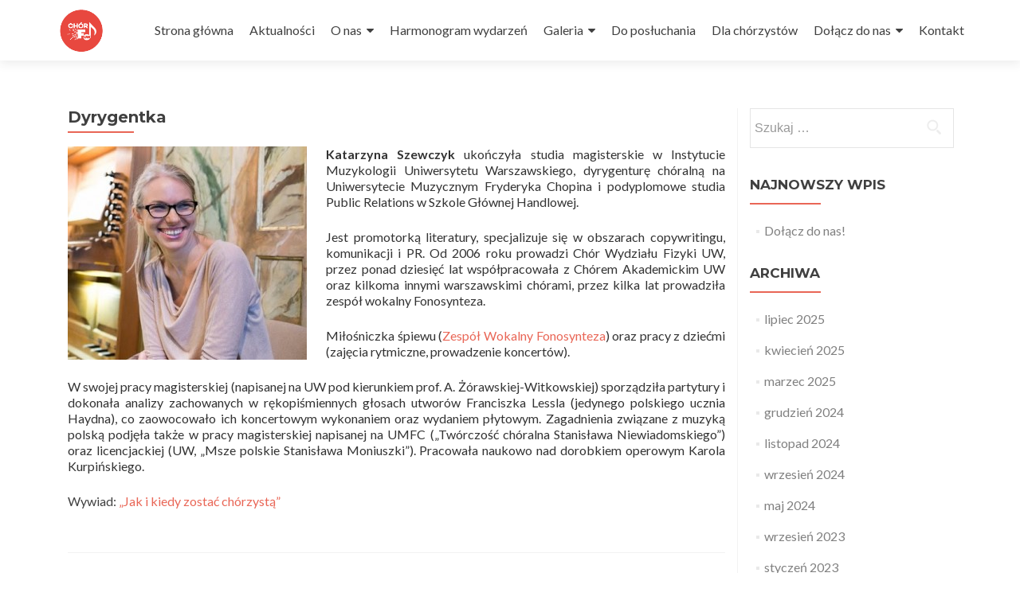

--- FILE ---
content_type: text/html; charset=UTF-8
request_url: https://chor.fuw.edu.pl/index.php/dyrygent/
body_size: 11149
content:
<!DOCTYPE html>

<html lang="pl-PL">

<head>

<meta charset="UTF-8">
<meta name="viewport" content="width=device-width, initial-scale=1">
<link rel="profile" href="http://gmpg.org/xfn/11">
<link rel="pingback" href="https://chor.fuw.edu.pl/xmlrpc.php">

<title>Dyrygentka &#8211; Chór Wydziału Fizyki UW</title>
<meta name='robots' content='max-image-preview:large' />
<link rel='dns-prefetch' href='//fonts.googleapis.com' />
<link rel="alternate" type="application/rss+xml" title="Chór Wydziału Fizyki UW &raquo; Kanał z wpisami" href="https://chor.fuw.edu.pl/index.php/feed/" />
<link rel="alternate" type="application/rss+xml" title="Chór Wydziału Fizyki UW &raquo; Kanał z komentarzami" href="https://chor.fuw.edu.pl/index.php/comments/feed/" />
<link rel="alternate" type="text/calendar" title="Chór Wydziału Fizyki UW &raquo; kanał iCal" href="https://chor.fuw.edu.pl/index.php/wydarzenia/?ical=1" />
<link rel="alternate" type="application/rss+xml" title="Chór Wydziału Fizyki UW &raquo; Dyrygentka Kanał z komentarzami" href="https://chor.fuw.edu.pl/index.php/dyrygent/feed/" />
<link rel="alternate" title="oEmbed (JSON)" type="application/json+oembed" href="https://chor.fuw.edu.pl/index.php/wp-json/oembed/1.0/embed?url=https%3A%2F%2Fchor.fuw.edu.pl%2Findex.php%2Fdyrygent%2F" />
<link rel="alternate" title="oEmbed (XML)" type="text/xml+oembed" href="https://chor.fuw.edu.pl/index.php/wp-json/oembed/1.0/embed?url=https%3A%2F%2Fchor.fuw.edu.pl%2Findex.php%2Fdyrygent%2F&#038;format=xml" />
<style id='wp-img-auto-sizes-contain-inline-css' type='text/css'>
img:is([sizes=auto i],[sizes^="auto," i]){contain-intrinsic-size:3000px 1500px}
/*# sourceURL=wp-img-auto-sizes-contain-inline-css */
</style>
<style id='wp-emoji-styles-inline-css' type='text/css'>

	img.wp-smiley, img.emoji {
		display: inline !important;
		border: none !important;
		box-shadow: none !important;
		height: 1em !important;
		width: 1em !important;
		margin: 0 0.07em !important;
		vertical-align: -0.1em !important;
		background: none !important;
		padding: 0 !important;
	}
/*# sourceURL=wp-emoji-styles-inline-css */
</style>
<link rel='stylesheet' id='wp-block-library-css' href='https://chor.fuw.edu.pl/wp-includes/css/dist/block-library/style.min.css?ver=6.9' type='text/css' media='all' />
<style id='classic-theme-styles-inline-css' type='text/css'>
/*! This file is auto-generated */
.wp-block-button__link{color:#fff;background-color:#32373c;border-radius:9999px;box-shadow:none;text-decoration:none;padding:calc(.667em + 2px) calc(1.333em + 2px);font-size:1.125em}.wp-block-file__button{background:#32373c;color:#fff;text-decoration:none}
/*# sourceURL=/wp-includes/css/classic-themes.min.css */
</style>
<link rel='stylesheet' id='wpzoom-social-icons-block-style-css' href='https://chor.fuw.edu.pl/wp-content/plugins/social-icons-widget-by-wpzoom/block/dist/style-wpzoom-social-icons.css?ver=4.5.3' type='text/css' media='all' />
<style id='global-styles-inline-css' type='text/css'>
:root{--wp--preset--aspect-ratio--square: 1;--wp--preset--aspect-ratio--4-3: 4/3;--wp--preset--aspect-ratio--3-4: 3/4;--wp--preset--aspect-ratio--3-2: 3/2;--wp--preset--aspect-ratio--2-3: 2/3;--wp--preset--aspect-ratio--16-9: 16/9;--wp--preset--aspect-ratio--9-16: 9/16;--wp--preset--color--black: #000000;--wp--preset--color--cyan-bluish-gray: #abb8c3;--wp--preset--color--white: #ffffff;--wp--preset--color--pale-pink: #f78da7;--wp--preset--color--vivid-red: #cf2e2e;--wp--preset--color--luminous-vivid-orange: #ff6900;--wp--preset--color--luminous-vivid-amber: #fcb900;--wp--preset--color--light-green-cyan: #7bdcb5;--wp--preset--color--vivid-green-cyan: #00d084;--wp--preset--color--pale-cyan-blue: #8ed1fc;--wp--preset--color--vivid-cyan-blue: #0693e3;--wp--preset--color--vivid-purple: #9b51e0;--wp--preset--gradient--vivid-cyan-blue-to-vivid-purple: linear-gradient(135deg,rgb(6,147,227) 0%,rgb(155,81,224) 100%);--wp--preset--gradient--light-green-cyan-to-vivid-green-cyan: linear-gradient(135deg,rgb(122,220,180) 0%,rgb(0,208,130) 100%);--wp--preset--gradient--luminous-vivid-amber-to-luminous-vivid-orange: linear-gradient(135deg,rgb(252,185,0) 0%,rgb(255,105,0) 100%);--wp--preset--gradient--luminous-vivid-orange-to-vivid-red: linear-gradient(135deg,rgb(255,105,0) 0%,rgb(207,46,46) 100%);--wp--preset--gradient--very-light-gray-to-cyan-bluish-gray: linear-gradient(135deg,rgb(238,238,238) 0%,rgb(169,184,195) 100%);--wp--preset--gradient--cool-to-warm-spectrum: linear-gradient(135deg,rgb(74,234,220) 0%,rgb(151,120,209) 20%,rgb(207,42,186) 40%,rgb(238,44,130) 60%,rgb(251,105,98) 80%,rgb(254,248,76) 100%);--wp--preset--gradient--blush-light-purple: linear-gradient(135deg,rgb(255,206,236) 0%,rgb(152,150,240) 100%);--wp--preset--gradient--blush-bordeaux: linear-gradient(135deg,rgb(254,205,165) 0%,rgb(254,45,45) 50%,rgb(107,0,62) 100%);--wp--preset--gradient--luminous-dusk: linear-gradient(135deg,rgb(255,203,112) 0%,rgb(199,81,192) 50%,rgb(65,88,208) 100%);--wp--preset--gradient--pale-ocean: linear-gradient(135deg,rgb(255,245,203) 0%,rgb(182,227,212) 50%,rgb(51,167,181) 100%);--wp--preset--gradient--electric-grass: linear-gradient(135deg,rgb(202,248,128) 0%,rgb(113,206,126) 100%);--wp--preset--gradient--midnight: linear-gradient(135deg,rgb(2,3,129) 0%,rgb(40,116,252) 100%);--wp--preset--font-size--small: 13px;--wp--preset--font-size--medium: 20px;--wp--preset--font-size--large: 36px;--wp--preset--font-size--x-large: 42px;--wp--preset--spacing--20: 0.44rem;--wp--preset--spacing--30: 0.67rem;--wp--preset--spacing--40: 1rem;--wp--preset--spacing--50: 1.5rem;--wp--preset--spacing--60: 2.25rem;--wp--preset--spacing--70: 3.38rem;--wp--preset--spacing--80: 5.06rem;--wp--preset--shadow--natural: 6px 6px 9px rgba(0, 0, 0, 0.2);--wp--preset--shadow--deep: 12px 12px 50px rgba(0, 0, 0, 0.4);--wp--preset--shadow--sharp: 6px 6px 0px rgba(0, 0, 0, 0.2);--wp--preset--shadow--outlined: 6px 6px 0px -3px rgb(255, 255, 255), 6px 6px rgb(0, 0, 0);--wp--preset--shadow--crisp: 6px 6px 0px rgb(0, 0, 0);}:where(.is-layout-flex){gap: 0.5em;}:where(.is-layout-grid){gap: 0.5em;}body .is-layout-flex{display: flex;}.is-layout-flex{flex-wrap: wrap;align-items: center;}.is-layout-flex > :is(*, div){margin: 0;}body .is-layout-grid{display: grid;}.is-layout-grid > :is(*, div){margin: 0;}:where(.wp-block-columns.is-layout-flex){gap: 2em;}:where(.wp-block-columns.is-layout-grid){gap: 2em;}:where(.wp-block-post-template.is-layout-flex){gap: 1.25em;}:where(.wp-block-post-template.is-layout-grid){gap: 1.25em;}.has-black-color{color: var(--wp--preset--color--black) !important;}.has-cyan-bluish-gray-color{color: var(--wp--preset--color--cyan-bluish-gray) !important;}.has-white-color{color: var(--wp--preset--color--white) !important;}.has-pale-pink-color{color: var(--wp--preset--color--pale-pink) !important;}.has-vivid-red-color{color: var(--wp--preset--color--vivid-red) !important;}.has-luminous-vivid-orange-color{color: var(--wp--preset--color--luminous-vivid-orange) !important;}.has-luminous-vivid-amber-color{color: var(--wp--preset--color--luminous-vivid-amber) !important;}.has-light-green-cyan-color{color: var(--wp--preset--color--light-green-cyan) !important;}.has-vivid-green-cyan-color{color: var(--wp--preset--color--vivid-green-cyan) !important;}.has-pale-cyan-blue-color{color: var(--wp--preset--color--pale-cyan-blue) !important;}.has-vivid-cyan-blue-color{color: var(--wp--preset--color--vivid-cyan-blue) !important;}.has-vivid-purple-color{color: var(--wp--preset--color--vivid-purple) !important;}.has-black-background-color{background-color: var(--wp--preset--color--black) !important;}.has-cyan-bluish-gray-background-color{background-color: var(--wp--preset--color--cyan-bluish-gray) !important;}.has-white-background-color{background-color: var(--wp--preset--color--white) !important;}.has-pale-pink-background-color{background-color: var(--wp--preset--color--pale-pink) !important;}.has-vivid-red-background-color{background-color: var(--wp--preset--color--vivid-red) !important;}.has-luminous-vivid-orange-background-color{background-color: var(--wp--preset--color--luminous-vivid-orange) !important;}.has-luminous-vivid-amber-background-color{background-color: var(--wp--preset--color--luminous-vivid-amber) !important;}.has-light-green-cyan-background-color{background-color: var(--wp--preset--color--light-green-cyan) !important;}.has-vivid-green-cyan-background-color{background-color: var(--wp--preset--color--vivid-green-cyan) !important;}.has-pale-cyan-blue-background-color{background-color: var(--wp--preset--color--pale-cyan-blue) !important;}.has-vivid-cyan-blue-background-color{background-color: var(--wp--preset--color--vivid-cyan-blue) !important;}.has-vivid-purple-background-color{background-color: var(--wp--preset--color--vivid-purple) !important;}.has-black-border-color{border-color: var(--wp--preset--color--black) !important;}.has-cyan-bluish-gray-border-color{border-color: var(--wp--preset--color--cyan-bluish-gray) !important;}.has-white-border-color{border-color: var(--wp--preset--color--white) !important;}.has-pale-pink-border-color{border-color: var(--wp--preset--color--pale-pink) !important;}.has-vivid-red-border-color{border-color: var(--wp--preset--color--vivid-red) !important;}.has-luminous-vivid-orange-border-color{border-color: var(--wp--preset--color--luminous-vivid-orange) !important;}.has-luminous-vivid-amber-border-color{border-color: var(--wp--preset--color--luminous-vivid-amber) !important;}.has-light-green-cyan-border-color{border-color: var(--wp--preset--color--light-green-cyan) !important;}.has-vivid-green-cyan-border-color{border-color: var(--wp--preset--color--vivid-green-cyan) !important;}.has-pale-cyan-blue-border-color{border-color: var(--wp--preset--color--pale-cyan-blue) !important;}.has-vivid-cyan-blue-border-color{border-color: var(--wp--preset--color--vivid-cyan-blue) !important;}.has-vivid-purple-border-color{border-color: var(--wp--preset--color--vivid-purple) !important;}.has-vivid-cyan-blue-to-vivid-purple-gradient-background{background: var(--wp--preset--gradient--vivid-cyan-blue-to-vivid-purple) !important;}.has-light-green-cyan-to-vivid-green-cyan-gradient-background{background: var(--wp--preset--gradient--light-green-cyan-to-vivid-green-cyan) !important;}.has-luminous-vivid-amber-to-luminous-vivid-orange-gradient-background{background: var(--wp--preset--gradient--luminous-vivid-amber-to-luminous-vivid-orange) !important;}.has-luminous-vivid-orange-to-vivid-red-gradient-background{background: var(--wp--preset--gradient--luminous-vivid-orange-to-vivid-red) !important;}.has-very-light-gray-to-cyan-bluish-gray-gradient-background{background: var(--wp--preset--gradient--very-light-gray-to-cyan-bluish-gray) !important;}.has-cool-to-warm-spectrum-gradient-background{background: var(--wp--preset--gradient--cool-to-warm-spectrum) !important;}.has-blush-light-purple-gradient-background{background: var(--wp--preset--gradient--blush-light-purple) !important;}.has-blush-bordeaux-gradient-background{background: var(--wp--preset--gradient--blush-bordeaux) !important;}.has-luminous-dusk-gradient-background{background: var(--wp--preset--gradient--luminous-dusk) !important;}.has-pale-ocean-gradient-background{background: var(--wp--preset--gradient--pale-ocean) !important;}.has-electric-grass-gradient-background{background: var(--wp--preset--gradient--electric-grass) !important;}.has-midnight-gradient-background{background: var(--wp--preset--gradient--midnight) !important;}.has-small-font-size{font-size: var(--wp--preset--font-size--small) !important;}.has-medium-font-size{font-size: var(--wp--preset--font-size--medium) !important;}.has-large-font-size{font-size: var(--wp--preset--font-size--large) !important;}.has-x-large-font-size{font-size: var(--wp--preset--font-size--x-large) !important;}
:where(.wp-block-post-template.is-layout-flex){gap: 1.25em;}:where(.wp-block-post-template.is-layout-grid){gap: 1.25em;}
:where(.wp-block-term-template.is-layout-flex){gap: 1.25em;}:where(.wp-block-term-template.is-layout-grid){gap: 1.25em;}
:where(.wp-block-columns.is-layout-flex){gap: 2em;}:where(.wp-block-columns.is-layout-grid){gap: 2em;}
:root :where(.wp-block-pullquote){font-size: 1.5em;line-height: 1.6;}
/*# sourceURL=global-styles-inline-css */
</style>
<link rel='stylesheet' id='finalTilesGallery_stylesheet-css' href='https://chor.fuw.edu.pl/wp-content/plugins/final-tiles-grid-gallery-lite/scripts/ftg.css?ver=3.6.10' type='text/css' media='all' />
<link rel='stylesheet' id='fontawesome_stylesheet-css' href='https://chor.fuw.edu.pl/wp-content/plugins/final-tiles-grid-gallery-lite/fonts/font-awesome/css/font-awesome.min.css?ver=6.9' type='text/css' media='all' />
<link rel='stylesheet' id='sm-style-css' href='https://chor.fuw.edu.pl/wp-content/plugins/wp-show-more/wpsm-style.css?ver=6.9' type='text/css' media='all' />
<link rel='stylesheet' id='tribe-events-v2-single-skeleton-css' href='https://chor.fuw.edu.pl/wp-content/plugins/the-events-calendar/build/css/tribe-events-single-skeleton.css?ver=6.15.14' type='text/css' media='all' />
<link rel='stylesheet' id='tribe-events-v2-single-skeleton-full-css' href='https://chor.fuw.edu.pl/wp-content/plugins/the-events-calendar/build/css/tribe-events-single-full.css?ver=6.15.14' type='text/css' media='all' />
<link rel='stylesheet' id='tec-events-elementor-widgets-base-styles-css' href='https://chor.fuw.edu.pl/wp-content/plugins/the-events-calendar/build/css/integrations/plugins/elementor/widgets/widget-base.css?ver=6.15.14' type='text/css' media='all' />
<link rel='stylesheet' id='zerif_font-css' href='//fonts.googleapis.com/css?family=Lato%3A300%2C400%2C700%2C400italic%7CMontserrat%3A400%2C700%7CHomemade+Apple&#038;subset=latin%2Clatin-ext' type='text/css' media='all' />
<link rel='stylesheet' id='zerif_font_all-css' href='//fonts.googleapis.com/css?family=Open+Sans%3A300%2C300italic%2C400%2C400italic%2C600%2C600italic%2C700%2C700italic%2C800%2C800italic&#038;subset=latin&#038;ver=6.9' type='text/css' media='all' />
<link rel='stylesheet' id='zerif_bootstrap_style-css' href='https://chor.fuw.edu.pl/wp-content/themes/zerif-lite/css/bootstrap.css?ver=6.9' type='text/css' media='all' />
<link rel='stylesheet' id='zerif_fontawesome-css' href='https://chor.fuw.edu.pl/wp-content/themes/zerif-lite/css/font-awesome.min.css?ver=v1' type='text/css' media='all' />
<link rel='stylesheet' id='zerif_style-css' href='https://chor.fuw.edu.pl/wp-content/themes/zerif-lite/style.css?ver=1.8.5.47' type='text/css' media='all' />
<link rel='stylesheet' id='zerif_responsive_style-css' href='https://chor.fuw.edu.pl/wp-content/themes/zerif-lite/css/responsive.css?ver=1.8.5.47' type='text/css' media='all' />
<link rel='stylesheet' id='latest-posts-style-css' href='https://chor.fuw.edu.pl/wp-content/plugins/latest-posts/assets/css/style.css?ver=1.4.4' type='text/css' media='all' />
<link rel='stylesheet' id='wpzoom-social-icons-socicon-css' href='https://chor.fuw.edu.pl/wp-content/plugins/social-icons-widget-by-wpzoom/assets/css/wpzoom-socicon.css?ver=1765450255' type='text/css' media='all' />
<link rel='stylesheet' id='wpzoom-social-icons-genericons-css' href='https://chor.fuw.edu.pl/wp-content/plugins/social-icons-widget-by-wpzoom/assets/css/genericons.css?ver=1765450255' type='text/css' media='all' />
<link rel='stylesheet' id='wpzoom-social-icons-academicons-css' href='https://chor.fuw.edu.pl/wp-content/plugins/social-icons-widget-by-wpzoom/assets/css/academicons.min.css?ver=1765450255' type='text/css' media='all' />
<link rel='stylesheet' id='wpzoom-social-icons-font-awesome-3-css' href='https://chor.fuw.edu.pl/wp-content/plugins/social-icons-widget-by-wpzoom/assets/css/font-awesome-3.min.css?ver=1765450255' type='text/css' media='all' />
<link rel='stylesheet' id='dashicons-css' href='https://chor.fuw.edu.pl/wp-includes/css/dashicons.min.css?ver=6.9' type='text/css' media='all' />
<link rel='stylesheet' id='wpzoom-social-icons-styles-css' href='https://chor.fuw.edu.pl/wp-content/plugins/social-icons-widget-by-wpzoom/assets/css/wpzoom-social-icons-styles.css?ver=1765450255' type='text/css' media='all' />
<link rel='preload' as='font'  id='wpzoom-social-icons-font-academicons-woff2-css' href='https://chor.fuw.edu.pl/wp-content/plugins/social-icons-widget-by-wpzoom/assets/font/academicons.woff2?v=1.9.2'  type='font/woff2' crossorigin />
<link rel='preload' as='font'  id='wpzoom-social-icons-font-fontawesome-3-woff2-css' href='https://chor.fuw.edu.pl/wp-content/plugins/social-icons-widget-by-wpzoom/assets/font/fontawesome-webfont.woff2?v=4.7.0'  type='font/woff2' crossorigin />
<link rel='preload' as='font'  id='wpzoom-social-icons-font-genericons-woff-css' href='https://chor.fuw.edu.pl/wp-content/plugins/social-icons-widget-by-wpzoom/assets/font/Genericons.woff'  type='font/woff' crossorigin />
<link rel='preload' as='font'  id='wpzoom-social-icons-font-socicon-woff2-css' href='https://chor.fuw.edu.pl/wp-content/plugins/social-icons-widget-by-wpzoom/assets/font/socicon.woff2?v=4.5.3'  type='font/woff2' crossorigin />
<script type="text/javascript" src="https://chor.fuw.edu.pl/wp-includes/js/tinymce/tinymce.min.js?ver=49110-20250317" id="wp-tinymce-root-js"></script>
<script type="text/javascript" src="https://chor.fuw.edu.pl/wp-includes/js/tinymce/plugins/compat3x/plugin.min.js?ver=49110-20250317" id="wp-tinymce-js"></script>
<script type="text/javascript" src="https://chor.fuw.edu.pl/wp-includes/js/jquery/jquery.min.js?ver=3.7.1" id="jquery-core-js"></script>
<script type="text/javascript" src="https://chor.fuw.edu.pl/wp-includes/js/jquery/jquery-migrate.min.js?ver=3.4.1" id="jquery-migrate-js"></script>
<link rel="https://api.w.org/" href="https://chor.fuw.edu.pl/index.php/wp-json/" /><link rel="alternate" title="JSON" type="application/json" href="https://chor.fuw.edu.pl/index.php/wp-json/wp/v2/pages/3571" /><link rel="EditURI" type="application/rsd+xml" title="RSD" href="https://chor.fuw.edu.pl/xmlrpc.php?rsd" />
<meta name="generator" content="WordPress 6.9" />
<link rel="canonical" href="https://chor.fuw.edu.pl/index.php/dyrygent/" />
<link rel='shortlink' href='https://chor.fuw.edu.pl/?p=3571' />
<script>readMoreArgs = []</script><script type="text/javascript">
				EXPM_VERSION=3.55;EXPM_AJAX_URL='https://chor.fuw.edu.pl/wp-admin/admin-ajax.php';
			function yrmAddEvent(element, eventName, fn) {
				if (element.addEventListener)
					element.addEventListener(eventName, fn, false);
				else if (element.attachEvent)
					element.attachEvent('on' + eventName, fn);
			}
			</script><!-- Wpisz tutaj swoje skrypty --><meta name="tec-api-version" content="v1"><meta name="tec-api-origin" content="https://chor.fuw.edu.pl"><link rel="alternate" href="https://chor.fuw.edu.pl/index.php/wp-json/tribe/events/v1/" /><meta name="generator" content="Elementor 3.34.1; features: additional_custom_breakpoints; settings: css_print_method-external, google_font-enabled, font_display-auto">
			<style>
				.e-con.e-parent:nth-of-type(n+4):not(.e-lazyloaded):not(.e-no-lazyload),
				.e-con.e-parent:nth-of-type(n+4):not(.e-lazyloaded):not(.e-no-lazyload) * {
					background-image: none !important;
				}
				@media screen and (max-height: 1024px) {
					.e-con.e-parent:nth-of-type(n+3):not(.e-lazyloaded):not(.e-no-lazyload),
					.e-con.e-parent:nth-of-type(n+3):not(.e-lazyloaded):not(.e-no-lazyload) * {
						background-image: none !important;
					}
				}
				@media screen and (max-height: 640px) {
					.e-con.e-parent:nth-of-type(n+2):not(.e-lazyloaded):not(.e-no-lazyload),
					.e-con.e-parent:nth-of-type(n+2):not(.e-lazyloaded):not(.e-no-lazyload) * {
						background-image: none !important;
					}
				}
			</style>
			<style type="text/css" id="custom-background-css">
body.custom-background { background-color: #dd3333; background-image: url("https://choir.fuw.edu.pl/wp-content/uploads/2021/04/tlo.png"); background-position: center bottom; background-size: auto; background-repeat: repeat; background-attachment: scroll; }
</style>
	<link rel="icon" href="https://chor.fuw.edu.pl/wp-content/uploads/2020/11/cropped-Logo-3-32x32.png" sizes="32x32" />
<link rel="icon" href="https://chor.fuw.edu.pl/wp-content/uploads/2020/11/cropped-Logo-3-192x192.png" sizes="192x192" />
<link rel="apple-touch-icon" href="https://chor.fuw.edu.pl/wp-content/uploads/2020/11/cropped-Logo-3-180x180.png" />
<meta name="msapplication-TileImage" content="https://chor.fuw.edu.pl/wp-content/uploads/2020/11/cropped-Logo-3-270x270.png" />
		<style type="text/css" id="wp-custom-css">
			body.custom-background {
   background-position: top center !important;
   background-attachment: fixed !important;
   background-size: cover !important;
}
.copyright{ padding: 45px !important;
	background-color: #272727}
ul.social li a {
    font-size: 30px;
}		</style>
		
</head>


	<body class="wp-singular page-template-default page page-id-3571 wp-custom-logo wp-theme-zerif-lite tribe-no-js elementor-default elementor-kit-3691" >

	

<div id="mobilebgfix">
	<div class="mobile-bg-fix-img-wrap">
		<div class="mobile-bg-fix-img"></div>
	</div>
	<div class="mobile-bg-fix-whole-site">


<header id="home" class="header" itemscope="itemscope" itemtype="http://schema.org/WPHeader">

	<div id="main-nav" class="navbar navbar-inverse bs-docs-nav" role="banner">

		<div class="container">

			
			<div class="navbar-header responsive-logo">

				<button class="navbar-toggle collapsed" type="button" data-toggle="collapse" data-target=".bs-navbar-collapse">

				<span class="sr-only">Toggle navigation</span>

				<span class="icon-bar"></span>

				<span class="icon-bar"></span>

				<span class="icon-bar"></span>

				</button>

					<div class="navbar-brand" itemscope itemtype="http://schema.org/Organization">

						<a href="https://chor.fuw.edu.pl/" class="custom-logo-link" rel="home"><img fetchpriority="high" width="490" height="478" src="https://chor.fuw.edu.pl/wp-content/uploads/2020/11/cropped-Logo-2-1.png" class="custom-logo" alt="Chór Wydziału Fizyki UW" decoding="async" srcset="https://chor.fuw.edu.pl/wp-content/uploads/2020/11/cropped-Logo-2-1.png 490w, https://chor.fuw.edu.pl/wp-content/uploads/2020/11/cropped-Logo-2-1-300x293.png 300w" sizes="(max-width: 490px) 100vw, 490px" /></a>
					</div> <!-- /.navbar-brand -->

				</div> <!-- /.navbar-header -->

			
		
		<nav class="navbar-collapse bs-navbar-collapse collapse" id="site-navigation" itemscope itemtype="http://schema.org/SiteNavigationElement">
			<a class="screen-reader-text skip-link" href="#content">Skip to content</a>
			<ul id="menu-primary-menu" class="nav navbar-nav navbar-right responsive-nav main-nav-list"><li id="menu-item-27" class="menu-item menu-item-type-post_type menu-item-object-page menu-item-home menu-item-27"><a href="https://chor.fuw.edu.pl/">Strona główna</a></li>
<li id="menu-item-28" class="menu-item menu-item-type-post_type menu-item-object-page menu-item-28"><a href="https://chor.fuw.edu.pl/index.php/aktualnosci/">Aktualności</a></li>
<li id="menu-item-3565" class="menu-item menu-item-type-post_type menu-item-object-page current-menu-ancestor current-menu-parent current_page_parent current_page_ancestor menu-item-has-children menu-item-3565"><a href="https://chor.fuw.edu.pl/index.php/o-nas/">O nas</a>
<ul class="sub-menu">
	<li id="menu-item-3619" class="menu-item menu-item-type-post_type menu-item-object-page current-menu-item page_item page-item-3571 current_page_item menu-item-3619"><a href="https://chor.fuw.edu.pl/index.php/dyrygent/" aria-current="page">Dyrygentka</a></li>
	<li id="menu-item-3747" class="menu-item menu-item-type-post_type menu-item-object-page menu-item-3747"><a href="https://chor.fuw.edu.pl/index.php/zarzad-choru/">Zarząd chóru</a></li>
	<li id="menu-item-3746" class="menu-item menu-item-type-post_type menu-item-object-page menu-item-3746"><a href="https://chor.fuw.edu.pl/index.php/opiekun-naukowy-choru/">Opiekun naukowy chóru</a></li>
	<li id="menu-item-3995" class="menu-item menu-item-type-post_type menu-item-object-page menu-item-3995"><a href="https://chor.fuw.edu.pl/index.php/o-nas/choralne-akceleracje/">Chóralne Akceleracje</a></li>
	<li id="menu-item-4007" class="menu-item menu-item-type-post_type menu-item-object-page menu-item-4007"><a href="https://chor.fuw.edu.pl/index.php/wspolpraca/">Współpraca</a></li>
</ul>
</li>
<li id="menu-item-3809" class="menu-item menu-item-type-custom menu-item-object-custom menu-item-3809"><a href="http://choir.fuw.edu.pl/index.php/wydarzenia/">Harmonogram wydarzeń</a></li>
<li id="menu-item-84" class="menu-item menu-item-type-post_type menu-item-object-page menu-item-has-children menu-item-84"><a href="https://chor.fuw.edu.pl/index.php/galeria/">Galeria</a>
<ul class="sub-menu">
	<li id="menu-item-111" class="menu-item menu-item-type-post_type menu-item-object-page menu-item-111"><a href="https://chor.fuw.edu.pl/index.php/galeria/koncerty/">Koncerty</a></li>
	<li id="menu-item-110" class="menu-item menu-item-type-post_type menu-item-object-page menu-item-110"><a href="https://chor.fuw.edu.pl/index.php/galeria/proby/">Próby</a></li>
	<li id="menu-item-109" class="menu-item menu-item-type-post_type menu-item-object-page menu-item-109"><a href="https://chor.fuw.edu.pl/index.php/galeria/wyjazdy/">Wyjazdy</a></li>
	<li id="menu-item-108" class="menu-item menu-item-type-post_type menu-item-object-page menu-item-108"><a href="https://chor.fuw.edu.pl/index.php/galeria/chor-po-godzinach/">Chór po godzinach</a></li>
</ul>
</li>
<li id="menu-item-3583" class="menu-item menu-item-type-post_type menu-item-object-page menu-item-3583"><a href="https://chor.fuw.edu.pl/index.php/do-posluchania/">Do posłuchania</a></li>
<li id="menu-item-3569" class="menu-item menu-item-type-post_type menu-item-object-page menu-item-3569"><a href="https://chor.fuw.edu.pl/index.php/dla-chorzystow-2/">Dla chórzystów</a></li>
<li id="menu-item-3618" class="menu-item menu-item-type-post_type menu-item-object-page menu-item-has-children menu-item-3618"><a href="https://chor.fuw.edu.pl/index.php/dolacz-do-nas/">Dołącz do nas</a>
<ul class="sub-menu">
	<li id="menu-item-3791" class="menu-item menu-item-type-custom menu-item-object-custom menu-item-3791"><a href="https://choir.fuw.edu.pl/index.php/dolacz-do-nas#faq">Najczęściej zadawane pytania</a></li>
	<li id="menu-item-3745" class="menu-item menu-item-type-post_type menu-item-object-page menu-item-3745"><a href="https://chor.fuw.edu.pl/index.php/chor-jako-ogun/">Chór jako OGUN</a></li>
</ul>
</li>
<li id="menu-item-121" class="menu-item menu-item-type-post_type menu-item-object-page menu-item-121"><a href="https://chor.fuw.edu.pl/index.php/kontakt/">Kontakt</a></li>
</ul>		</nav>

		
		</div> <!-- /.container -->

		
	</div> <!-- /#main-nav -->
	<!-- / END TOP BAR -->

<div class="clear"></div>

</header> <!-- / END HOME SECTION  -->


<div id="content" class="site-content">

	<div class="container">

				<div class="content-left-wrap col-md-9">				<div id="primary" class="content-area">

			<main itemscope itemtype="http://schema.org/WebPageElement" itemprop="mainContentOfPage" id="main" class="site-main">

				<article id="post-3571" class="post-3571 page type-page status-publish hentry">

	<header class="entry-header">

		<span class="date updated published">12 grudnia 2011</span>
		<span class="vcard author byline"><a href="https://chor.fuw.edu.pl/index.php/author/choiradmin/" class="fn">choiradmin</a></span>

				<h1 class="entry-title" itemprop="headline">Dyrygentka</h1>
		
	</header><!-- .entry-header -->

	<div class="entry-content">

		<figure></figure>
<p><span style="color: #333333;"><img decoding="async" class="wp-image-3646 size-full alignleft" src="http://choir.fuw.edu.pl/wp-content/uploads/2021/04/2015.10.24-300x268-1.jpg" alt="" width="300" height="268" /><strong>Katarzyna Szewczyk</strong> ukończyła studia magisterskie w Instytucie Muzykologii Uniwersytetu Warszawskiego, dyrygenturę chóralną na Uniwersytecie Muzycznym Fryderyka Chopina i podyplomowe studia Public Relations w Szkole Głównej Handlowej.<br />
</span></p>
<p><span style="color: #333333;">Jest promotorką literatury, specjalizuje się w obszarach copywritingu, komunikacji i PR. </span><span style="color: #333333;">Od 2006 roku prowadzi Chór Wydziału Fizyki UW, przez ponad dziesięć lat współpracowała z Chórem Akademickim UW oraz kilkoma innymi warszawskimi chórami, przez kilka lat prowadziła zespół wokalny Fonosynteza.<br />
</span></p>
<p><span style="color: #333333;">Miłośniczka śpiewu (</span><a href="https://www.youtube.com/watch?v=GEnOMDhzq68" target="_blank" rel="noopener noreferrer">Zespół Wokalny Fonosynteza</a><span style="color: #333333;">) oraz pracy z dziećmi (zajęcia rytmiczne, prowadzenie koncertów). </span></p>
<p><span style="color: #333333;">W swojej pracy magisterskiej (napisanej na UW pod kierunkiem prof. A. Żórawskiej-Witkowskiej) sporządziła partytury i dokonała analizy zachowanych w rękopiśmiennych głosach utworów Franciszka Lessla (jedynego polskiego ucznia Haydna), co zaowocowało ich koncertowym wykonaniem oraz wydaniem płytowym. Zagadnienia związane z muzyką polską podjęła także w pracy magisterskiej napisanej na UMFC („Twórczość chóralna Stanisława Niewiadomskiego”) oraz licencjackiej (UW, „Msze polskie Stanisława Moniuszki”). Pracowała naukowo nad dorobkiem operowym Karola Kurpińskiego.</span></p>
<p>Wywiad: <a href="http://ciekawieomuzyce.pl/jak-i-kiedy-zostac-chorzysta/" target="_blank" rel="noopener noreferrer">&#8222;Jak i kiedy zostać chórzystą&#8221;</a></p>

	</div><!-- .entry-content -->

	
</article><!-- #post-## -->

			</main><!-- #main -->

		</div><!-- #primary -->

	</div>		<div class="sidebar-wrap col-md-3 content-left-wrap">
			

	<div id="secondary" class="widget-area" role="complementary">

		
		<aside id="search-2" class="widget widget_search"><form role="search" method="get" class="search-form" action="https://chor.fuw.edu.pl/">
				<label>
					<span class="screen-reader-text">Szukaj:</span>
					<input type="search" class="search-field" placeholder="Szukaj &hellip;" value="" name="s" />
				</label>
				<input type="submit" class="search-submit" value="Szukaj" />
			</form></aside>
		<aside id="recent-posts-2" class="widget widget_recent_entries">
		<h2 class="widget-title">Najnowszy wpis</h2>
		<ul>
											<li>
					<a href="https://chor.fuw.edu.pl/index.php/2025/07/17/dolacz-do-nas/">Dołącz do nas!</a>
									</li>
					</ul>

		</aside><aside id="archives-2" class="widget widget_archive"><h2 class="widget-title">Archiwa</h2>
			<ul>
					<li><a href='https://chor.fuw.edu.pl/index.php/2025/07/'>lipiec 2025</a></li>
	<li><a href='https://chor.fuw.edu.pl/index.php/2025/04/'>kwiecień 2025</a></li>
	<li><a href='https://chor.fuw.edu.pl/index.php/2025/03/'>marzec 2025</a></li>
	<li><a href='https://chor.fuw.edu.pl/index.php/2024/12/'>grudzień 2024</a></li>
	<li><a href='https://chor.fuw.edu.pl/index.php/2024/11/'>listopad 2024</a></li>
	<li><a href='https://chor.fuw.edu.pl/index.php/2024/09/'>wrzesień 2024</a></li>
	<li><a href='https://chor.fuw.edu.pl/index.php/2024/05/'>maj 2024</a></li>
	<li><a href='https://chor.fuw.edu.pl/index.php/2023/09/'>wrzesień 2023</a></li>
	<li><a href='https://chor.fuw.edu.pl/index.php/2023/01/'>styczeń 2023</a></li>
	<li><a href='https://chor.fuw.edu.pl/index.php/2022/09/'>wrzesień 2022</a></li>
	<li><a href='https://chor.fuw.edu.pl/index.php/2022/05/'>maj 2022</a></li>
	<li><a href='https://chor.fuw.edu.pl/index.php/2021/10/'>październik 2021</a></li>
	<li><a href='https://chor.fuw.edu.pl/index.php/2021/07/'>lipiec 2021</a></li>
	<li><a href='https://chor.fuw.edu.pl/index.php/2021/02/'>luty 2021</a></li>
	<li><a href='https://chor.fuw.edu.pl/index.php/2020/10/'>październik 2020</a></li>
	<li><a href='https://chor.fuw.edu.pl/index.php/2020/04/'>kwiecień 2020</a></li>
	<li><a href='https://chor.fuw.edu.pl/index.php/2020/03/'>marzec 2020</a></li>
	<li><a href='https://chor.fuw.edu.pl/index.php/2019/12/'>grudzień 2019</a></li>
	<li><a href='https://chor.fuw.edu.pl/index.php/2019/11/'>listopad 2019</a></li>
	<li><a href='https://chor.fuw.edu.pl/index.php/2019/10/'>październik 2019</a></li>
	<li><a href='https://chor.fuw.edu.pl/index.php/2019/09/'>wrzesień 2019</a></li>
	<li><a href='https://chor.fuw.edu.pl/index.php/2019/08/'>sierpień 2019</a></li>
	<li><a href='https://chor.fuw.edu.pl/index.php/2019/06/'>czerwiec 2019</a></li>
	<li><a href='https://chor.fuw.edu.pl/index.php/2019/05/'>maj 2019</a></li>
	<li><a href='https://chor.fuw.edu.pl/index.php/2019/02/'>luty 2019</a></li>
	<li><a href='https://chor.fuw.edu.pl/index.php/2019/01/'>styczeń 2019</a></li>
	<li><a href='https://chor.fuw.edu.pl/index.php/2018/12/'>grudzień 2018</a></li>
	<li><a href='https://chor.fuw.edu.pl/index.php/2018/11/'>listopad 2018</a></li>
	<li><a href='https://chor.fuw.edu.pl/index.php/2018/09/'>wrzesień 2018</a></li>
	<li><a href='https://chor.fuw.edu.pl/index.php/2018/08/'>sierpień 2018</a></li>
	<li><a href='https://chor.fuw.edu.pl/index.php/2018/07/'>lipiec 2018</a></li>
	<li><a href='https://chor.fuw.edu.pl/index.php/2018/06/'>czerwiec 2018</a></li>
	<li><a href='https://chor.fuw.edu.pl/index.php/2018/05/'>maj 2018</a></li>
	<li><a href='https://chor.fuw.edu.pl/index.php/2018/04/'>kwiecień 2018</a></li>
	<li><a href='https://chor.fuw.edu.pl/index.php/2018/02/'>luty 2018</a></li>
	<li><a href='https://chor.fuw.edu.pl/index.php/2018/01/'>styczeń 2018</a></li>
	<li><a href='https://chor.fuw.edu.pl/index.php/2017/12/'>grudzień 2017</a></li>
	<li><a href='https://chor.fuw.edu.pl/index.php/2017/10/'>październik 2017</a></li>
	<li><a href='https://chor.fuw.edu.pl/index.php/2017/06/'>czerwiec 2017</a></li>
	<li><a href='https://chor.fuw.edu.pl/index.php/2017/05/'>maj 2017</a></li>
	<li><a href='https://chor.fuw.edu.pl/index.php/2017/04/'>kwiecień 2017</a></li>
	<li><a href='https://chor.fuw.edu.pl/index.php/2017/01/'>styczeń 2017</a></li>
	<li><a href='https://chor.fuw.edu.pl/index.php/2016/12/'>grudzień 2016</a></li>
	<li><a href='https://chor.fuw.edu.pl/index.php/2016/11/'>listopad 2016</a></li>
	<li><a href='https://chor.fuw.edu.pl/index.php/2016/07/'>lipiec 2016</a></li>
	<li><a href='https://chor.fuw.edu.pl/index.php/2016/06/'>czerwiec 2016</a></li>
	<li><a href='https://chor.fuw.edu.pl/index.php/2016/05/'>maj 2016</a></li>
	<li><a href='https://chor.fuw.edu.pl/index.php/2016/04/'>kwiecień 2016</a></li>
	<li><a href='https://chor.fuw.edu.pl/index.php/2016/02/'>luty 2016</a></li>
	<li><a href='https://chor.fuw.edu.pl/index.php/2015/12/'>grudzień 2015</a></li>
	<li><a href='https://chor.fuw.edu.pl/index.php/2015/11/'>listopad 2015</a></li>
	<li><a href='https://chor.fuw.edu.pl/index.php/2015/08/'>sierpień 2015</a></li>
	<li><a href='https://chor.fuw.edu.pl/index.php/2015/05/'>maj 2015</a></li>
	<li><a href='https://chor.fuw.edu.pl/index.php/2015/04/'>kwiecień 2015</a></li>
	<li><a href='https://chor.fuw.edu.pl/index.php/2015/03/'>marzec 2015</a></li>
	<li><a href='https://chor.fuw.edu.pl/index.php/2015/01/'>styczeń 2015</a></li>
	<li><a href='https://chor.fuw.edu.pl/index.php/2014/12/'>grudzień 2014</a></li>
	<li><a href='https://chor.fuw.edu.pl/index.php/2014/10/'>październik 2014</a></li>
	<li><a href='https://chor.fuw.edu.pl/index.php/2014/09/'>wrzesień 2014</a></li>
	<li><a href='https://chor.fuw.edu.pl/index.php/2014/05/'>maj 2014</a></li>
	<li><a href='https://chor.fuw.edu.pl/index.php/2014/04/'>kwiecień 2014</a></li>
	<li><a href='https://chor.fuw.edu.pl/index.php/2014/01/'>styczeń 2014</a></li>
	<li><a href='https://chor.fuw.edu.pl/index.php/2013/12/'>grudzień 2013</a></li>
	<li><a href='https://chor.fuw.edu.pl/index.php/2013/11/'>listopad 2013</a></li>
	<li><a href='https://chor.fuw.edu.pl/index.php/2013/09/'>wrzesień 2013</a></li>
	<li><a href='https://chor.fuw.edu.pl/index.php/2013/07/'>lipiec 2013</a></li>
	<li><a href='https://chor.fuw.edu.pl/index.php/2013/05/'>maj 2013</a></li>
	<li><a href='https://chor.fuw.edu.pl/index.php/2013/04/'>kwiecień 2013</a></li>
	<li><a href='https://chor.fuw.edu.pl/index.php/2013/03/'>marzec 2013</a></li>
	<li><a href='https://chor.fuw.edu.pl/index.php/2013/01/'>styczeń 2013</a></li>
	<li><a href='https://chor.fuw.edu.pl/index.php/2012/12/'>grudzień 2012</a></li>
	<li><a href='https://chor.fuw.edu.pl/index.php/2012/10/'>październik 2012</a></li>
	<li><a href='https://chor.fuw.edu.pl/index.php/2012/09/'>wrzesień 2012</a></li>
	<li><a href='https://chor.fuw.edu.pl/index.php/2012/07/'>lipiec 2012</a></li>
	<li><a href='https://chor.fuw.edu.pl/index.php/2012/06/'>czerwiec 2012</a></li>
	<li><a href='https://chor.fuw.edu.pl/index.php/2012/05/'>maj 2012</a></li>
	<li><a href='https://chor.fuw.edu.pl/index.php/2012/04/'>kwiecień 2012</a></li>
	<li><a href='https://chor.fuw.edu.pl/index.php/2012/02/'>luty 2012</a></li>
			</ul>

			</aside><aside id="categories-2" class="widget widget_categories"><h2 class="widget-title">Kategorie</h2>
			<ul>
					<li class="cat-item cat-item-1"><a href="https://chor.fuw.edu.pl/index.php/category/bez-kategorii/">Bez kategorii</a>
</li>
			</ul>

			</aside><aside id="meta-2" class="widget widget_meta"><h2 class="widget-title">Meta</h2>
		<ul>
						<li><a href="https://chor.fuw.edu.pl/wp-login.php">Zaloguj się</a></li>
			<li><a href="https://chor.fuw.edu.pl/index.php/feed/">Kanał wpisów</a></li>
			<li><a href="https://chor.fuw.edu.pl/index.php/comments/feed/">Kanał komentarzy</a></li>

			<li><a href="https://pl.wordpress.org/">WordPress.org</a></li>
		</ul>

		</aside>
		
	</div><!-- #secondary -->

			</div><!-- .sidebar-wrap -->
			</div><!-- .container -->


</div><!-- .site-content -->


<footer id="footer" itemscope="itemscope" itemtype="http://schema.org/WPFooter">

	<div class="footer-widget-wrap"><div class="container"><div class="footer-widget col-xs-12 col-sm-4"><aside id="sow-editor-2" class="widget footer-widget-footer widget_sow-editor"><div
			
			class="so-widget-sow-editor so-widget-sow-editor-base"
			
		>
<div class="siteorigin-widget-tinymce textwidget">
	<p>&nbsp;</p>
<p><strong>Próby w poniedziałki w godz. 18:00</strong><strong>-20:30</strong></p>
</div>
</div></aside></div></div></div>
	<div class="container">

		
		<div class="col-md-4 company-details"><div class="icon-top red-text"><a target="_blank" href="https://www.google.com.sg/maps/place/Ludwika Pasteura 5, 02-093 Warszawa"><img src="https://choir.fuw.edu.pl/wp-content/themes/zerif-lite/images/map25-redish.png" alt="" /></a></div><div class="zerif-footer-address">Ludwika Pasteura 5, 02-093 Warszawa</div></div><div class="col-md-4 company-details"><div class="icon-top green-text"><a href="mailto:chor@fuw.edu.pl"><img src="https://choir.fuw.edu.pl/wp-content/themes/zerif-lite/images/envelope4-green.png" alt="" /></a></div><div class="zerif-footer-email">chor@fuw.edu.pl</div></div><div class="col-md-4 copyright"><ul class="social"><li id="facebook"><a href="https://www.facebook.com/chorfuw"><span class="sr-only">Facebook link</span> <i class="fa fa-facebook"></i></a></li><li id="linkedin"><a href="https://www.youtube.com/channel/UCyqTUBPhCjgLl22dzNPqQeQ"><span class="sr-only">Linkedin link</span> <i class="fa fa-youtube"></i></a></li><li id="instagram"><a href="https://www.instagram.com/physicschoir/"><span class="sr-only">Instagram link</span> <i class="fa fa-instagram"></i></a></li></ul><!-- .social --></div>	</div> <!-- / END CONTAINER -->

</footer> <!-- / END FOOOTER  -->


	</div><!-- mobile-bg-fix-whole-site -->
</div><!-- .mobile-bg-fix-wrap -->


<script type="speculationrules">
{"prefetch":[{"source":"document","where":{"and":[{"href_matches":"/*"},{"not":{"href_matches":["/wp-*.php","/wp-admin/*","/wp-content/uploads/*","/wp-content/*","/wp-content/plugins/*","/wp-content/themes/zerif-lite/*","/*\\?(.+)"]}},{"not":{"selector_matches":"a[rel~=\"nofollow\"]"}},{"not":{"selector_matches":".no-prefetch, .no-prefetch a"}}]},"eagerness":"conservative"}]}
</script>
<!-- Enter your scripts here -->		<script>
		( function ( body ) {
			'use strict';
			body.className = body.className.replace( /\btribe-no-js\b/, 'tribe-js' );
		} )( document.body );
		</script>
		<script> /* <![CDATA[ */var tribe_l10n_datatables = {"aria":{"sort_ascending":": activate to sort column ascending","sort_descending":": activate to sort column descending"},"length_menu":"Show _MENU_ entries","empty_table":"No data available in table","info":"Showing _START_ to _END_ of _TOTAL_ entries","info_empty":"Showing 0 to 0 of 0 entries","info_filtered":"(filtered from _MAX_ total entries)","zero_records":"No matching records found","search":"Search:","all_selected_text":"All items on this page were selected. ","select_all_link":"Select all pages","clear_selection":"Clear Selection.","pagination":{"all":"All","next":"Next","previous":"Previous"},"select":{"rows":{"0":"","_":": Selected %d rows","1":": Selected 1 row"}},"datepicker":{"dayNames":["niedziela","poniedzia\u0142ek","wtorek","\u015broda","czwartek","pi\u0105tek","sobota"],"dayNamesShort":["niedz.","pon.","wt.","\u015br.","czw.","pt.","sob."],"dayNamesMin":["N","P","W","\u015a","C","P","S"],"monthNames":["stycze\u0144","luty","marzec","kwiecie\u0144","maj","czerwiec","lipiec","sierpie\u0144","wrzesie\u0144","pa\u017adziernik","listopad","grudzie\u0144"],"monthNamesShort":["stycze\u0144","luty","marzec","kwiecie\u0144","maj","czerwiec","lipiec","sierpie\u0144","wrzesie\u0144","pa\u017adziernik","listopad","grudzie\u0144"],"monthNamesMin":["sty","lut","mar","kwi","maj","cze","lip","sie","wrz","pa\u017a","lis","gru"],"nextText":"Next","prevText":"Prev","currentText":"Today","closeText":"Done","today":"Today","clear":"Clear"}};/* ]]> */ </script>			<script>
				const lazyloadRunObserver = () => {
					const lazyloadBackgrounds = document.querySelectorAll( `.e-con.e-parent:not(.e-lazyloaded)` );
					const lazyloadBackgroundObserver = new IntersectionObserver( ( entries ) => {
						entries.forEach( ( entry ) => {
							if ( entry.isIntersecting ) {
								let lazyloadBackground = entry.target;
								if( lazyloadBackground ) {
									lazyloadBackground.classList.add( 'e-lazyloaded' );
								}
								lazyloadBackgroundObserver.unobserve( entry.target );
							}
						});
					}, { rootMargin: '200px 0px 200px 0px' } );
					lazyloadBackgrounds.forEach( ( lazyloadBackground ) => {
						lazyloadBackgroundObserver.observe( lazyloadBackground );
					} );
				};
				const events = [
					'DOMContentLoaded',
					'elementor/lazyload/observe',
				];
				events.forEach( ( event ) => {
					document.addEventListener( event, lazyloadRunObserver );
				} );
			</script>
			<script type="text/javascript" src="https://chor.fuw.edu.pl/wp-content/plugins/the-events-calendar/common/build/js/user-agent.js?ver=da75d0bdea6dde3898df" id="tec-user-agent-js"></script>
<script type="text/javascript" src="https://chor.fuw.edu.pl/wp-content/plugins/final-tiles-grid-gallery-lite/scripts/jquery.finalTilesGallery.js?ver=3.6.10" id="finalTilesGallery-js"></script>
<script type="text/javascript" src="https://chor.fuw.edu.pl/wp-content/plugins/wp-show-more/wpsm-script.js?ver=1.0.1" id="sm-script-js"></script>
<script type="text/javascript" src="https://chor.fuw.edu.pl/wp-content/themes/zerif-lite/js/bootstrap.min.js?ver=1.8.5.47" id="zerif_bootstrap_script-js"></script>
<script type="text/javascript" src="https://chor.fuw.edu.pl/wp-content/themes/zerif-lite/js/jquery.knob.js?ver=1.8.5.47" id="zerif_knob_nav-js"></script>
<script type="text/javascript" src="https://chor.fuw.edu.pl/wp-content/themes/zerif-lite/js/smoothscroll.js?ver=1.8.5.47" id="zerif_smoothscroll-js"></script>
<script type="text/javascript" src="https://chor.fuw.edu.pl/wp-content/themes/zerif-lite/js/scrollReveal.js?ver=1.8.5.47" id="zerif_scrollReveal_script-js"></script>
<script type="text/javascript" src="https://chor.fuw.edu.pl/wp-content/themes/zerif-lite/js/zerif.js?ver=1.8.5.47" id="zerif_script-js"></script>
<script type="text/javascript" src="https://chor.fuw.edu.pl/wp-content/plugins/social-icons-widget-by-wpzoom/assets/js/social-icons-widget-frontend.js?ver=1765450255" id="zoom-social-icons-widget-frontend-js"></script>
<script id="wp-emoji-settings" type="application/json">
{"baseUrl":"https://s.w.org/images/core/emoji/17.0.2/72x72/","ext":".png","svgUrl":"https://s.w.org/images/core/emoji/17.0.2/svg/","svgExt":".svg","source":{"concatemoji":"https://chor.fuw.edu.pl/wp-includes/js/wp-emoji-release.min.js?ver=6.9"}}
</script>
<script type="module">
/* <![CDATA[ */
/*! This file is auto-generated */
const a=JSON.parse(document.getElementById("wp-emoji-settings").textContent),o=(window._wpemojiSettings=a,"wpEmojiSettingsSupports"),s=["flag","emoji"];function i(e){try{var t={supportTests:e,timestamp:(new Date).valueOf()};sessionStorage.setItem(o,JSON.stringify(t))}catch(e){}}function c(e,t,n){e.clearRect(0,0,e.canvas.width,e.canvas.height),e.fillText(t,0,0);t=new Uint32Array(e.getImageData(0,0,e.canvas.width,e.canvas.height).data);e.clearRect(0,0,e.canvas.width,e.canvas.height),e.fillText(n,0,0);const a=new Uint32Array(e.getImageData(0,0,e.canvas.width,e.canvas.height).data);return t.every((e,t)=>e===a[t])}function p(e,t){e.clearRect(0,0,e.canvas.width,e.canvas.height),e.fillText(t,0,0);var n=e.getImageData(16,16,1,1);for(let e=0;e<n.data.length;e++)if(0!==n.data[e])return!1;return!0}function u(e,t,n,a){switch(t){case"flag":return n(e,"\ud83c\udff3\ufe0f\u200d\u26a7\ufe0f","\ud83c\udff3\ufe0f\u200b\u26a7\ufe0f")?!1:!n(e,"\ud83c\udde8\ud83c\uddf6","\ud83c\udde8\u200b\ud83c\uddf6")&&!n(e,"\ud83c\udff4\udb40\udc67\udb40\udc62\udb40\udc65\udb40\udc6e\udb40\udc67\udb40\udc7f","\ud83c\udff4\u200b\udb40\udc67\u200b\udb40\udc62\u200b\udb40\udc65\u200b\udb40\udc6e\u200b\udb40\udc67\u200b\udb40\udc7f");case"emoji":return!a(e,"\ud83e\u1fac8")}return!1}function f(e,t,n,a){let r;const o=(r="undefined"!=typeof WorkerGlobalScope&&self instanceof WorkerGlobalScope?new OffscreenCanvas(300,150):document.createElement("canvas")).getContext("2d",{willReadFrequently:!0}),s=(o.textBaseline="top",o.font="600 32px Arial",{});return e.forEach(e=>{s[e]=t(o,e,n,a)}),s}function r(e){var t=document.createElement("script");t.src=e,t.defer=!0,document.head.appendChild(t)}a.supports={everything:!0,everythingExceptFlag:!0},new Promise(t=>{let n=function(){try{var e=JSON.parse(sessionStorage.getItem(o));if("object"==typeof e&&"number"==typeof e.timestamp&&(new Date).valueOf()<e.timestamp+604800&&"object"==typeof e.supportTests)return e.supportTests}catch(e){}return null}();if(!n){if("undefined"!=typeof Worker&&"undefined"!=typeof OffscreenCanvas&&"undefined"!=typeof URL&&URL.createObjectURL&&"undefined"!=typeof Blob)try{var e="postMessage("+f.toString()+"("+[JSON.stringify(s),u.toString(),c.toString(),p.toString()].join(",")+"));",a=new Blob([e],{type:"text/javascript"});const r=new Worker(URL.createObjectURL(a),{name:"wpTestEmojiSupports"});return void(r.onmessage=e=>{i(n=e.data),r.terminate(),t(n)})}catch(e){}i(n=f(s,u,c,p))}t(n)}).then(e=>{for(const n in e)a.supports[n]=e[n],a.supports.everything=a.supports.everything&&a.supports[n],"flag"!==n&&(a.supports.everythingExceptFlag=a.supports.everythingExceptFlag&&a.supports[n]);var t;a.supports.everythingExceptFlag=a.supports.everythingExceptFlag&&!a.supports.flag,a.supports.everything||((t=a.source||{}).concatemoji?r(t.concatemoji):t.wpemoji&&t.twemoji&&(r(t.twemoji),r(t.wpemoji)))});
//# sourceURL=https://chor.fuw.edu.pl/wp-includes/js/wp-emoji-loader.min.js
/* ]]> */
</script>


</body>

</html>
